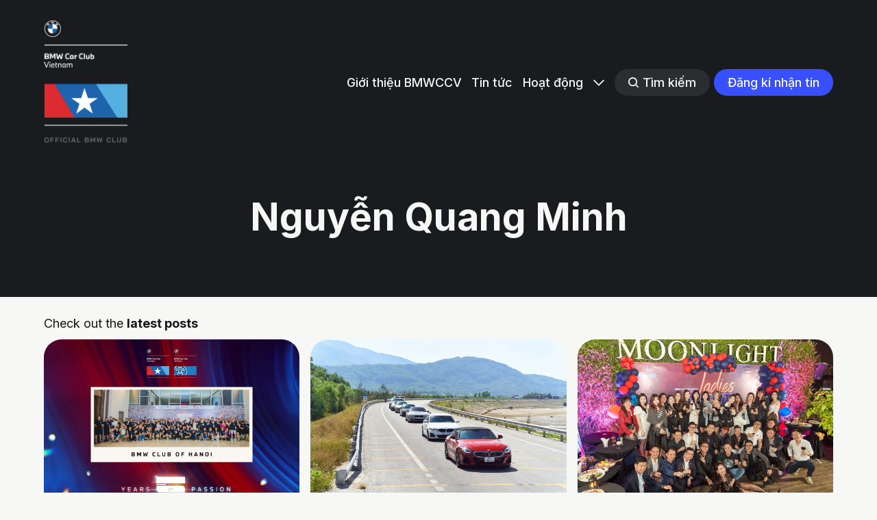

--- FILE ---
content_type: text/html; charset=utf-8
request_url: https://www.bmwclub.vn/author/nguyen/
body_size: 7713
content:
<!DOCTYPE html>
<html lang="vi" class="partial-dark-mode">
	<head>
		<meta charset="utf-8">
		<meta http-equiv="X-UA-Compatible" content="IE=edge">
		<title>Nguyễn Quang Minh - BMW Car Club Vietnam</title>
		<meta name="HandheldFriendly" content="True">
		<meta name="viewport" content="width=device-width, initial-scale=1">
		

<link rel="preconnect" href="https://fonts.googleapis.com"> 
<link rel="preconnect" href="https://fonts.gstatic.com" crossorigin>
<link rel="preload" as="style" href="https://fonts.googleapis.com/css2?family=Inter:wght@300;400;500;700&display=swap">
<link rel="stylesheet" href="https://fonts.googleapis.com/css2?family=Inter:wght@300;400;500;700&display=swap">













		<link rel="stylesheet" type="text/css" href="https://www.bmwclub.vn/assets/css/screen.css?v=8adcaa9f75">
		<style>
:root {
	--font-family-one: var(--gh-font-heading, 'Inter', sans-serif);
	--font-weight-one-light: 300;
	--font-weight-one-bold: 700;

	--font-family-two: var(--gh-font-heading, 'Inter', sans-serif);
	--font-weight-two-bold: 700;

	--font-family-three: var(--gh-font-body, 'Inter', sans-serif);
	--font-weight-three-regular: 400;
	--font-weight-three-medium: 500;
	--font-weight-three-bold: 700;

	--letter-spacing: -.01em;
}
</style>

		<link rel="icon" href="https://www.bmwclub.vn/content/images/size/w256h256/2022/02/Logo-White-for-forum-Grad-copy-4-1.png" type="image/png">
    <link rel="canonical" href="https://www.bmwclub.vn/author/nguyen/">
    <meta name="referrer" content="no-referrer-when-downgrade">
    
    <meta property="og:site_name" content="BMW Car Club Vietnam">
    <meta property="og:type" content="profile">
    <meta property="og:title" content="Nguyễn Quang Minh - BMW Car Club Vietnam">
    <meta property="og:description" content="Câu lạc bộ người đam mê và sử dụng BMW chính thức tại Việt Nam.">
    <meta property="og:url" content="https://www.bmwclub.vn/author/nguyen/">
    <meta property="article:publisher" content="https://www.facebook.com/bmwclub.vn/">
    <meta name="twitter:card" content="summary">
    <meta name="twitter:title" content="Nguyễn Quang Minh - BMW Car Club Vietnam">
    <meta name="twitter:description" content="Câu lạc bộ người đam mê và sử dụng BMW chính thức tại Việt Nam.">
    <meta name="twitter:url" content="https://www.bmwclub.vn/author/nguyen/">
    
    <script type="application/ld+json">
{
    "@context": "https://schema.org",
    "@type": "Person",
    "sameAs": [],
    "name": "Nguyễn Quang Minh",
    "url": "https://www.bmwclub.vn/author/nguyen/",
    "mainEntityOfPage": "https://www.bmwclub.vn/author/nguyen/"
}
    </script>

    <meta name="generator" content="Ghost 6.13">
    <link rel="alternate" type="application/rss+xml" title="BMW Car Club Vietnam" href="https://www.bmwclub.vn/rss/">
    <script defer src="https://cdn.jsdelivr.net/ghost/portal@~2.56/umd/portal.min.js" data-i18n="true" data-ghost="https://www.bmwclub.vn/" data-key="eb7bddf44f70063810ff1c91c1" data-api="https://bmw-car-club-vietnam.ghost.io/ghost/api/content/" data-locale="vi" crossorigin="anonymous"></script><style id="gh-members-styles">.gh-post-upgrade-cta-content,
.gh-post-upgrade-cta {
    display: flex;
    flex-direction: column;
    align-items: center;
    font-family: -apple-system, BlinkMacSystemFont, 'Segoe UI', Roboto, Oxygen, Ubuntu, Cantarell, 'Open Sans', 'Helvetica Neue', sans-serif;
    text-align: center;
    width: 100%;
    color: #ffffff;
    font-size: 16px;
}

.gh-post-upgrade-cta-content {
    border-radius: 8px;
    padding: 40px 4vw;
}

.gh-post-upgrade-cta h2 {
    color: #ffffff;
    font-size: 28px;
    letter-spacing: -0.2px;
    margin: 0;
    padding: 0;
}

.gh-post-upgrade-cta p {
    margin: 20px 0 0;
    padding: 0;
}

.gh-post-upgrade-cta small {
    font-size: 16px;
    letter-spacing: -0.2px;
}

.gh-post-upgrade-cta a {
    color: #ffffff;
    cursor: pointer;
    font-weight: 500;
    box-shadow: none;
    text-decoration: underline;
}

.gh-post-upgrade-cta a:hover {
    color: #ffffff;
    opacity: 0.8;
    box-shadow: none;
    text-decoration: underline;
}

.gh-post-upgrade-cta a.gh-btn {
    display: block;
    background: #ffffff;
    text-decoration: none;
    margin: 28px 0 0;
    padding: 8px 18px;
    border-radius: 4px;
    font-size: 16px;
    font-weight: 600;
}

.gh-post-upgrade-cta a.gh-btn:hover {
    opacity: 0.92;
}</style>
    <script defer src="https://cdn.jsdelivr.net/ghost/sodo-search@~1.8/umd/sodo-search.min.js" data-key="eb7bddf44f70063810ff1c91c1" data-styles="https://cdn.jsdelivr.net/ghost/sodo-search@~1.8/umd/main.css" data-sodo-search="https://bmw-car-club-vietnam.ghost.io/" data-locale="vi" crossorigin="anonymous"></script>
    
    <link href="https://www.bmwclub.vn/webmentions/receive/" rel="webmention">
    <script defer src="/public/cards.min.js?v=8adcaa9f75"></script>
    <link rel="stylesheet" type="text/css" href="/public/cards.min.css?v=8adcaa9f75">
    <script defer src="/public/member-attribution.min.js?v=8adcaa9f75"></script>
    <script defer src="/public/ghost-stats.min.js?v=8adcaa9f75" data-stringify-payload="false" data-datasource="analytics_events" data-storage="localStorage" data-host="https://www.bmwclub.vn/.ghost/analytics/api/v1/page_hit"  tb_site_uuid="bd25b61c-1fc9-4de0-a3fc-41e87c4f9bb5" tb_post_uuid="undefined" tb_post_type="null" tb_member_uuid="undefined" tb_member_status="undefined"></script><style>:root {--ghost-accent-color: #3850ff;}</style>
    <!-- Global site tag (gtag.js) - Google Analytics -->
<script async src="https://www.googletagmanager.com/gtag/js?id=G-6RZ0BSZWF3"></script>
<script>
  window.dataLayer = window.dataLayer || [];
  function gtag(){dataLayer.push(arguments);}
  gtag('js', new Date());

  gtag('config', 'G-6RZ0BSZWF3');
</script>

<style>
:root {
   /* Desktop */
   --height-logo-header: 180px;
   --height-logo-footer: 160px;
}
</style>

<style>
:root {
   /* Mobile */
   --height-logo-mobile-header: 120px;
   --height-logo-mobile-footer: 100px;
}
</style>

<style>
   .header-nav nav > ul,
   .header-nav nav > ul + ul {
      display: none;
   }
    .header-nav .is-search ul > li.header-search{padding:15px;}
@media (min-width:481px) and (max-width:768px){
    .loop-item{
        max-width:calc(50% - var(--margin-items))
    }
}@media (min-width:769px) and (max-width:1024px){
    .loop-item.is-first{
        max-width:calc(33.333% - var(--margin-items))
    }
}@media (min-width:1025px){
    .loop-item{
        max-width:calc(25% - var(--margin-items))
    }
   .header-nav nav > ul,
   .header-nav nav > ul + ul {
      display: flex;
   }
}
</style>
<style>
.post-content{position:relative}.post-content h2,.post-content h3{outline:none}.toc-wrap{position:absolute;z-index:1;top:-20px;right:-260px;height:100%}.toc{position:sticky;z-index:999;top:70px;overflow-y:auto;width:250px;border-radius:5px;background-color:var(--color-body)}.toc > .toc-list{padding-top:20px;position:relative;overflow:hidden}.toc > .toc-list li{list-style:none}.toc-list{margin:0;padding-left:10px}a.toc-link{font-size:14px;height:100%;color:currentColor}a.toc-link,a.toc-link:hover{box-shadow:none;text-decoration:none;border-bottom-color:transparent}.is-collapsible{overflow:hidden;max-height:1000px;transition:all .3s ease-in-out}.is-collapsed{max-height:0}.is-position-fixed{position:fixed!important;top:0}.is-active-link{font-weight:bold}.toc-link::before{position:absolute;left:0;display:inline-block;width:2px;height:inherit;margin-top:-1px;content:' ';background-color:var(--color-two)}.is-active-link::before{background-color:var(--ghost-accent-color)}@media (max-width:1325px){.toc-wrap{position:relative;left:-15px;right:0;top:0}.toc{padding-top:0;width:100%}a.toc-link{font-size:16px}}
</style>
	</head>
	<body class="author-template author-nguyen global-accent-color-buttons">
		<div class="global-wrap">
			<div class="global-content">
				<header class="header-section is-partial-dark">
	<div class="header-wrap global-padding">
		<div class="header-logo">	<a href="https://www.bmwclub.vn" class="is-logo"><img src="https://www.bmwclub.vn/content/images/2024/12/logoweb-1.png" alt="BMW Car Club Vietnam home"></a>
</div>
		<div class="header-nav is-button-accent-color">
			<span class="header-search search-open is-mobile" data-ghost-search><svg role="img" viewBox="0 0 24 24" xmlns="http://www.w3.org/2000/svg"><path d="m16.822 18.813 4.798 4.799c.262.248.61.388.972.388.772-.001 1.407-.637 1.407-1.409 0-.361-.139-.709-.387-.971l-4.799-4.797c3.132-4.108 2.822-10.005-.928-13.756l-.007-.007-.278-.278a.6985.6985 0 0 0-.13-.107C13.36-1.017 7.021-.888 3.066 3.067c-4.088 4.089-4.088 10.729 0 14.816 3.752 3.752 9.65 4.063 13.756.93Zm-.965-13.719c2.95 2.953 2.95 7.81 0 10.763-2.953 2.949-7.809 2.949-10.762 0-2.951-2.953-2.951-7.81 0-10.763 2.953-2.95 7.809-2.95 10.762 0Z"/></svg></span>
			<input id="toggle" class="header-checkbox" type="checkbox">
			<label class="header-toggle" for="toggle">
				<span>
					<span class="bar"></span>
					<span class="bar"></span>
					<span class="bar"></span>
				</span>
			</label>
		<nav>
<ul>
	<li><a href="https://www.bmwclub.vn/about-bmwccv/">Giới thiệu BMWCCV</a></li>
	<li><a href="https://www.bmwclub.vn/tag/tin-tuc-club/">Tin tức</a></li>
	<li><a href="https://www.bmwclub.vn/tag/club-event/">Hoạt động</a></li>
	<li class="is-dropdown">
		<span><svg role="img" viewBox="0 0 24 24" xmlns="http://www.w3.org/2000/svg"><path d="m11.974 18.908.019.002.025.001c.085 0 .166-.034.226-.094L23.906 7.155A.32.32 0 0 0 24 6.928c0-.085-.034-.166-.094-.227l-1.519-1.518a.3217.3217 0 0 0-.454 0l-9.94 9.94-9.927-9.926a.3218.3218 0 0 0-.227-.094c-.085 0-.167.034-.227.094L.094 6.716a.3217.3217 0 0 0 0 .454l11.647 11.647c.06.06.142.094.227.094l.006-.003Z"/></svg></span>
		<ul>
			<li><a href="https://www.bmwclub.vn/tag/gallery/">Gallery</a></li>
			<li><a href="https://www.bmwclub.vn/#">Nhà tài trợ</a></li>
			<li><a href="https://www.bmwclub.vn/tag/bmw-club-of-saigon/">BMW Club of Saigon</a></li>
			<li><a href="https://www.bmwclub.vn/tag/bmw-club-of-hanoi/">BMW Club of Hanoi</a></li>
			<li><a href="https://www.bmwclub.vn/tag/emagazin/">eMagazin</a></li>
			<li><a href="https://www.bmwclub.vn/#">Tất cả bài viết</a></li>
		</ul>
	</li>
	<li class="header-search search-open is-desktop global-button" data-ghost-search><span><svg role="img" viewBox="0 0 24 24" xmlns="http://www.w3.org/2000/svg"><path d="m16.822 18.813 4.798 4.799c.262.248.61.388.972.388.772-.001 1.407-.637 1.407-1.409 0-.361-.139-.709-.387-.971l-4.799-4.797c3.132-4.108 2.822-10.005-.928-13.756l-.007-.007-.278-.278a.6985.6985 0 0 0-.13-.107C13.36-1.017 7.021-.888 3.066 3.067c-4.088 4.089-4.088 10.729 0 14.816 3.752 3.752 9.65 4.063 13.756.93Zm-.965-13.719c2.95 2.953 2.95 7.81 0 10.763-2.953 2.949-7.809 2.949-10.762 0-2.951-2.953-2.951-7.81 0-10.763 2.953-2.95 7.809-2.95 10.762 0Z"/></svg>Tìm kiếm</span></li>
	<li class="signup"><a href="https://www.bmwclub.vn/signup/" class="global-button">Đăng kí nhận tin</a></li>
</ul>
</nav>
	</div>
</div>
</header>				<main class="global-main">
					<div class="archive-section is-partial-dark">
	<h1 class="archive-title global-title">Nguyễn Quang Minh</h1>
</div>
<div class="loop-section global-padding">
	<div class="global-subtitle">
		<small class="global-subtitle-title">
		Check out the <span>latest posts</span></small>
	</div>
	<div class="loop-wrap">
		<article class="item is-loop is-image">
	<div class="item-image global-image global-image-orientation global-radius">
		
		<a href="/bmw-club-of-hanoi-5-nam/"  aria-label="link: BMW Club of Hanoi: 5 năm một chặng đường">
			<picture>
	<source srcset="/content/images/size/w300/format/webp/2023/11/HN5---Post-Nha--ta-i-tro-----o--i-ta-c--1-.jpg 300w,
					/content/images/size/w600/format/webp/2023/11/HN5---Post-Nha--ta-i-tro-----o--i-ta-c--1-.jpg 600w,
					/content/images/size/w1200/format/webp/2023/11/HN5---Post-Nha--ta-i-tro-----o--i-ta-c--1-.jpg 1200w"
	sizes="(max-width:480px) 300px, (max-width:768px) 600px, 1200px"
	type="image/webp">
	<img srcset="/content/images/size/w300/2023/11/HN5---Post-Nha--ta-i-tro-----o--i-ta-c--1-.jpg 300w, 
				 /content/images/size/w600/2023/11/HN5---Post-Nha--ta-i-tro-----o--i-ta-c--1-.jpg 600w,
				 /content/images/size/w1200/2023/11/HN5---Post-Nha--ta-i-tro-----o--i-ta-c--1-.jpg 1200w"
	 sizes="(max-width:480px) 300px, (max-width:768px) 600px, 1200px"
	 src="/content/images/size/w1200/2023/11/HN5---Post-Nha--ta-i-tro-----o--i-ta-c--1-.jpg"
	 loading="lazy"
	 alt="">
</picture>
		</a>
		<div class="item-authors global-authors">
			<div>
				<div class="item-author global-item-author">
					<a href="/author/nguyen/" class="global-link" title="Nguyễn Quang Minh" tabindex="-1"></a>
					<span>Nguyễn Quang Minh</span>
				</div>
			</div>
		</div>
	</div>
	<div class="item-content">
		<div class="item-tags global-tags">
						<a href="/tag/bmw-club-of-hanoi/">BMW Club of Hanoi</a><span><a href="/tag/club-event/">Club Event</a><a href="/tag/hn5/">Hanoi Chapter 5th Anniversary</a></span>
		</div>
		<h2 class="item-title"><a href="/bmw-club-of-hanoi-5-nam/" >BMW Club of Hanoi: 5 năm một chặng đường</a></h2>
		<p class="item-excerpt">
			Chúng tôi đã đến với nhau, cùng nhau thực hiện chuyến đi mang tính lịch sử Day of Bimmers 2018 - hàng chục chiếc xe BMW từ Hà Nội xẻ dọc Trường Sơn tiến vào Đà Nẵng để tham gia ngày hội cùng nhiều chiếc xe BMW khác của các...
		</p>
	</div>
</article>		<article class="item is-loop is-image">
	<div class="item-image global-image global-image-orientation global-radius">
		
		<a href="/gallery-quang-binh-trip-bmw-club-of-hanoi/"  aria-label="link: Chuyến đi của năm: Quảng Bình Trip - BMW Club of Hanoi">
			<picture>
	<source srcset="/content/images/size/w300/format/webp/2023/08/ZTS01448-1.jpg 300w,
					/content/images/size/w600/format/webp/2023/08/ZTS01448-1.jpg 600w,
					/content/images/size/w1200/format/webp/2023/08/ZTS01448-1.jpg 1200w"
	sizes="(max-width:480px) 300px, (max-width:768px) 600px, 1200px"
	type="image/webp">
	<img srcset="/content/images/size/w300/2023/08/ZTS01448-1.jpg 300w, 
				 /content/images/size/w600/2023/08/ZTS01448-1.jpg 600w,
				 /content/images/size/w1200/2023/08/ZTS01448-1.jpg 1200w"
	 sizes="(max-width:480px) 300px, (max-width:768px) 600px, 1200px"
	 src="/content/images/size/w1200/2023/08/ZTS01448-1.jpg"
	 loading="lazy"
	 alt="">
</picture>
		</a>
		<div class="item-authors global-authors">
			<div>
				<div class="item-author global-item-author">
					<a href="/author/nguyen/" class="global-link" title="Nguyễn Quang Minh" tabindex="-1"></a>
					<span>Nguyễn Quang Minh</span>
				</div>
			</div>
		</div>
	</div>
	<div class="item-content">
		<div class="item-tags global-tags">
						<a href="/tag/bmw-club-of-hanoi/">BMW Club of Hanoi</a><span><a href="/tag/club-event/">Club Event</a><a href="/tag/qb23/">Quảng Bình Trip 2023</a></span>
		</div>
		<h2 class="item-title"><a href="/gallery-quang-binh-trip-bmw-club-of-hanoi/" >Chuyến đi của năm: Quảng Bình Trip - BMW Club of Hanoi</a></h2>
		<p class="item-excerpt">
			Để tạo dấu ấn cho dịp sinh nhật tròn 5 tuổi (2018-2023), chi hội Hà Nội đã tổ chức cho anh em thành viên khu vực phía Bắc một chuyến đi 3 ngày 2 đêm tại Quảng Bình.
		</p>
	</div>
</article>		<article class="item is-loop is-image">
	<div class="item-image global-image global-image-orientation global-radius">
		
		<a href="/ladiesnight2023/"  aria-label="link: Event &quot;Ladies Night&quot; mừng ngày Quốc tế phụ nữ của Hanoi Chapter">
			<picture>
	<source srcset="/content/images/size/w300/format/webp/2023/03/ZTS09818-1.jpg 300w,
					/content/images/size/w600/format/webp/2023/03/ZTS09818-1.jpg 600w,
					/content/images/size/w1200/format/webp/2023/03/ZTS09818-1.jpg 1200w"
	sizes="(max-width:480px) 300px, (max-width:768px) 600px, 1200px"
	type="image/webp">
	<img srcset="/content/images/size/w300/2023/03/ZTS09818-1.jpg 300w, 
				 /content/images/size/w600/2023/03/ZTS09818-1.jpg 600w,
				 /content/images/size/w1200/2023/03/ZTS09818-1.jpg 1200w"
	 sizes="(max-width:480px) 300px, (max-width:768px) 600px, 1200px"
	 src="/content/images/size/w1200/2023/03/ZTS09818-1.jpg"
	 loading="lazy"
	 alt="">
</picture>
		</a>
		<div class="item-authors global-authors">
			<div>
				<div class="item-author global-item-author">
					<a href="/author/nguyen/" class="global-link" title="Nguyễn Quang Minh" tabindex="-1"></a>
					<span>Nguyễn Quang Minh</span>
				</div>
			</div>
		</div>
	</div>
	<div class="item-content">
		<div class="item-tags global-tags">
						<a href="/tag/bmw-club-of-hanoi/">BMW Club of Hanoi</a><span><a href="/tag/tin-tuc-club/">Tin tức Club</a><a href="/tag/club-event/">Club Event</a></span>
		</div>
		<h2 class="item-title"><a href="/ladiesnight2023/" >Event &quot;Ladies Night&quot; mừng ngày Quốc tế phụ nữ của Hanoi Chapter</a></h2>
		<p class="item-excerpt">
			Chương trình “Ladies night của BMWCCV – Hanoi Chapter” là lần đầu tiên Câu lạc bộ xe BMW tại Việt Nam tổ chức một chương trình chỉ dành riêng cho các chị em. Đây là một sự kiện đặc biệt so với các hoạt động thường niên của CLB bởi vì...
		</p>
	</div>
</article>		<article class="item is-loop is-image">
	<div class="item-image global-image global-image-orientation global-radius">
		
		<a href="/team-9run-countdown-2023/"  aria-label="link: Buổi chạy xe Countdown đón năm mới của Team 9Run - Hanoi Chapter">
			<picture>
	<source srcset="/content/images/size/w300/format/webp/2023/02/Cover.jpg 300w,
					/content/images/size/w600/format/webp/2023/02/Cover.jpg 600w,
					/content/images/size/w1200/format/webp/2023/02/Cover.jpg 1200w"
	sizes="(max-width:480px) 300px, (max-width:768px) 600px, 1200px"
	type="image/webp">
	<img srcset="/content/images/size/w300/2023/02/Cover.jpg 300w, 
				 /content/images/size/w600/2023/02/Cover.jpg 600w,
				 /content/images/size/w1200/2023/02/Cover.jpg 1200w"
	 sizes="(max-width:480px) 300px, (max-width:768px) 600px, 1200px"
	 src="/content/images/size/w1200/2023/02/Cover.jpg"
	 loading="lazy"
	 alt="">
</picture>
		</a>
		<div class="item-authors global-authors">
			<div>
				<div class="item-author global-item-author">
					<a href="/author/nguyen/" class="global-link" title="Nguyễn Quang Minh" tabindex="-1"></a>
					<span>Nguyễn Quang Minh</span>
				</div>
			</div>
		</div>
	</div>
	<div class="item-content">
		<div class="item-tags global-tags">
						<a href="/tag/bmw-club-of-hanoi/">BMW Club of Hanoi</a><span><a href="/tag/tin-tuc-club/">Tin tức Club</a><a href="/tag/9run-team/">9Run Team</a></span>
		</div>
		<h2 class="item-title"><a href="/team-9run-countdown-2023/" >Buổi chạy xe Countdown đón năm mới của Team 9Run - Hanoi Chapter</a></h2>
		<p class="item-excerpt">
			Do chịu ảnh hưởng hậu covid-19 mà hoạt động của 9run Team đã khá chìm một thời gian dài. Chính vì vậy, nhân dịp cuối năm dương lịch 2023, 9run Team đã thực hiện một hoạt động khá thú vị - vừa khởi động lại phong trào chạy xe cho...
		</p>
	</div>
</article>		<article class="item is-loop is-image">
	<div class="item-image global-image global-image-orientation global-radius">
		
		<a href="/day-trip-ha-noi-mong-cai/"  aria-label="link: Day trip Hà Nội - Móng Cái của BMWCCV Hanoi Chapter">
			<picture>
	<source srcset="/content/images/size/w300/format/webp/2022/10/z3801667785792_7b35bdffa86e21000fc538085c3a1675-1.jpg 300w,
					/content/images/size/w600/format/webp/2022/10/z3801667785792_7b35bdffa86e21000fc538085c3a1675-1.jpg 600w,
					/content/images/size/w1200/format/webp/2022/10/z3801667785792_7b35bdffa86e21000fc538085c3a1675-1.jpg 1200w"
	sizes="(max-width:480px) 300px, (max-width:768px) 600px, 1200px"
	type="image/webp">
	<img srcset="/content/images/size/w300/2022/10/z3801667785792_7b35bdffa86e21000fc538085c3a1675-1.jpg 300w, 
				 /content/images/size/w600/2022/10/z3801667785792_7b35bdffa86e21000fc538085c3a1675-1.jpg 600w,
				 /content/images/size/w1200/2022/10/z3801667785792_7b35bdffa86e21000fc538085c3a1675-1.jpg 1200w"
	 sizes="(max-width:480px) 300px, (max-width:768px) 600px, 1200px"
	 src="/content/images/size/w1200/2022/10/z3801667785792_7b35bdffa86e21000fc538085c3a1675-1.jpg"
	 loading="lazy"
	 alt="">
</picture>
		</a>
		<div class="item-authors global-authors">
			<div>
				<div class="item-author global-item-author">
					<a href="/author/nguyen/" class="global-link" title="Nguyễn Quang Minh" tabindex="-1"></a>
					<span>Nguyễn Quang Minh</span>
				</div>
			</div>
		</div>
	</div>
	<div class="item-content">
		<div class="item-tags global-tags">
						<a href="/tag/bmw-club-of-hanoi/">BMW Club of Hanoi</a><span><a href="/tag/club-event/">Club Event</a></span>
		</div>
		<h2 class="item-title"><a href="/day-trip-ha-noi-mong-cai/" >Day trip Hà Nội - Móng Cái của BMWCCV Hanoi Chapter</a></h2>
		<p class="item-excerpt">
			Ngày 16/10 vừa qua, một nhóm thành viên của BMWCCV - Hanoi Chapter đã có chuyến &quot;test&quot; đường Cao tốc Hạ Long - Móng Cái.
		</p>
	</div>
</article>		<article class="item is-loop is-image">
	<div class="item-image global-image global-image-orientation global-radius">
		
		<a href="/bmw-car-club-vietnam-chung-tay-cung-bac-giang-day-lui-covid-19/"  aria-label="link: BMW Car Club Vietnam chung tay cùng Bắc Giang đẩy lùi Covid-19">
			<picture>
	<source srcset="/content/images/size/w300/format/webp/2022/12/WM-MirVMOcyTEX-JX1L-aY5tefFKITXbIFbTHnKcmos.jpeg 300w,
					/content/images/size/w600/format/webp/2022/12/WM-MirVMOcyTEX-JX1L-aY5tefFKITXbIFbTHnKcmos.jpeg 600w,
					/content/images/size/w1200/format/webp/2022/12/WM-MirVMOcyTEX-JX1L-aY5tefFKITXbIFbTHnKcmos.jpeg 1200w"
	sizes="(max-width:480px) 300px, (max-width:768px) 600px, 1200px"
	type="image/webp">
	<img srcset="/content/images/size/w300/2022/12/WM-MirVMOcyTEX-JX1L-aY5tefFKITXbIFbTHnKcmos.jpeg 300w, 
				 /content/images/size/w600/2022/12/WM-MirVMOcyTEX-JX1L-aY5tefFKITXbIFbTHnKcmos.jpeg 600w,
				 /content/images/size/w1200/2022/12/WM-MirVMOcyTEX-JX1L-aY5tefFKITXbIFbTHnKcmos.jpeg 1200w"
	 sizes="(max-width:480px) 300px, (max-width:768px) 600px, 1200px"
	 src="/content/images/size/w1200/2022/12/WM-MirVMOcyTEX-JX1L-aY5tefFKITXbIFbTHnKcmos.jpeg"
	 loading="lazy"
	 alt="">
</picture>
		</a>
		<div class="item-authors global-authors">
			<div>
				<div class="item-author global-item-author">
					<a href="/author/nguyen/" class="global-link" title="Nguyễn Quang Minh" tabindex="-1"></a>
					<span>Nguyễn Quang Minh</span>
				</div>
			</div>
		</div>
	</div>
	<div class="item-content">
		<div class="item-tags global-tags">
						<a href="/tag/club-event/">Club Event</a><span><a href="/tag/tin-tuc-club/">Tin tức Club</a></span>
		</div>
		<h2 class="item-title"><a href="/bmw-car-club-vietnam-chung-tay-cung-bac-giang-day-lui-covid-19/" >BMW Car Club Vietnam chung tay cùng Bắc Giang đẩy lùi Covid-19</a></h2>
		<p class="item-excerpt">
			Bắc Giang là một trong những địa phương đang bị ảnh hưởng nặng nề bởi đại dịch Covid-19. Với tinh thần tương thân, tương ái, các thành viên BMW Car Club Vietnam đã cùng nhau ủng hộ hơn 20 triệu Đồng để mua các nhu yếu phẩm, cung cấp kịp...
		</p>
	</div>
</article>	</div>
</div><div class="pagination-section">
</div>
				</main>
				<footer class="footer-section global-footer is-partial-dark">
	<div class="footer-wrap global-padding">
		<div class="footer-subscribe">
<h3 class="global-title">Đăng kí nhận tin để có thông báo về <span>các bài viết mới</span></h3>
	<div class="subscribe-section">
		<div class="subscribe-wrap">
			<form data-members-form="subscribe" class="subscribe-form" data-members-autoredirect="false">
				<input data-members-email type="email" placeholder="Email" aria-label="Email" required>
				<button class="global-button" type="submit">Đăng kí nhận tin</button>
			</form>
			<div class="subscribe-alert">
				<small class="alert-loading global-alert">Processing your application</small>
				<small class="alert-success global-alert">Hãy check email của bạn để xác nhận quá trình đăng kí nhận tin từ website.</small>
				<small class="alert-error global-alert">There was an error sending the email</small>
			</div>
		</div>
	</div>
</div>
		<div class="footer-container">
			<div class="footer-content">
				<div class="footer-logo">
						<a href="https://www.bmwclub.vn" class="is-logo"><img src="https://www.bmwclub.vn/content/images/2024/12/logoweb-1.png" alt="BMW Car Club Vietnam home"></a>
				</div>
				<p class="footer-description">Câu lạc bộ người đam mê và sử dụng BMW chính thức tại Việt Nam.</p>
			</div>
			<div class="footer-nav">
				<div class="footer-nav-column is-social">
					<small>Social</small>
					<ul>
						<li><a href="https://www.facebook.com/bmwclub.vn/"><svg role="img" viewBox="0 0 24 24" xmlns="http://www.w3.org/2000/svg"><path d="M23.9981 11.9991C23.9981 5.37216 18.626 0 11.9991 0C5.37216 0 0 5.37216 0 11.9991C0 17.9882 4.38789 22.9522 10.1242 23.8524V15.4676H7.07758V11.9991H10.1242V9.35553C10.1242 6.34826 11.9156 4.68714 14.6564 4.68714C15.9692 4.68714 17.3424 4.92149 17.3424 4.92149V7.87439H15.8294C14.3388 7.87439 13.8739 8.79933 13.8739 9.74824V11.9991H17.2018L16.6698 15.4676H13.8739V23.8524C19.6103 22.9522 23.9981 17.9882 23.9981 11.9991Z"/></svg>Facebook</a></li>
						

					</ul>
				</div>
				




<div class="footer-nav-column">
	<small>Links</small>
	<ul>
		<li><a href="https://linktr.ee/bmwccv">BMWCCV Linktree</a></li>
		<li><a href="https://www.bmwclub.vn/dk/">Đăng ký thành viên Club</a></li>
		<li><a href="https://shop.bmwclub.vn/">Online Merchandise Shop</a></li>
		<li><a href="https://www.bmwclub.vn/contact/">Liên hệ</a></li>
		<li><a href="https://www.bmwclub.vn/signup/">Đăng ký nhận tin</a></li>
	</ul>
</div>

<div class="footer-nav-column">
	<small>Links</small>
	<ul>
		<li><a href="https://www.bmwclub.vn/signin/">Đăng nhập</a></li>
		<li><a href="https://www.bmwclub.vn/tags/">Danh mục @tag</a></li>
		<li><a href="https://www.bmwclub.vn/archive/">Tất cả bài viết</a></li>
	</ul>
</div>


			</div>
			<div class="footer-copyright">
				&copy; 2026 <a href="https://www.bmwclub.vn">BMW Car Club Vietnam</a>.
				Published with <a href="https://ghost.org" target="_blank" rel="noopener noreferrer">Ghost</a> and <a href="https://fueko.net" target="_blank" rel="noopener">Basho</a>. Edit by BMWCCV
			</div>
		</div>
	</div>
</footer>			</div>
		</div>
		<div id="notifications" class="global-notification">
	<div class="subscribe">Bạn đã đăng ký nhận tin tại BMW Car Club Vietnam</div>
	<div class="signin">Chào mừng quay trở lại! Bạn đã đăng nhập thành công.</div>
	<div class="signup">Được đấy! Bạn đã đăng kí nhận tin thành công. Cảm ơn Bimmer!</div>
	<div class="update-email">Success! Your email is updated.</div>
	<div class="expired">Link của bạn đã hết hạn</div>
	<div class="checkout-success">Success! Check your email for magic link to sign-in.</div>
</div>
				<script src="https://www.bmwclub.vn/assets/js/global.js?v=8adcaa9f75"></script>
		<script src="https://www.bmwclub.vn/assets/js/index.js?v=8adcaa9f75"></script>
		<script>
!function(){"use strict";const p=new URLSearchParams(window.location.search),isAction=p.has("action"),isStripe=p.has("stripe"),success=p.get("success"),action=p.get("action"),stripe=p.get("stripe"),n=document.getElementById("notifications"),a="is-subscribe",b="is-signin",c="is-signup",f="is-update-email",d="is-expired",e="is-checkout-success";p&&(isAction&&(action=="subscribe"&&success=="true"&&n.classList.add(a),action=="signup-paid"&&success=="true"&&n.classList.add(a),action=="signin"&&success=="true"&&n.classList.add(b),action=="signup"&&success=="true"&&n.classList.add(c),action=="updateEmail"&&success=="true"&&n.classList.add(f),success=="false"&&n.classList.add(d)),isStripe&&stripe=="success"&&n.classList.add(e),(isAction||isStripe)&&setTimeout(function(){window.history.replaceState(null,null,window.location.pathname),n.classList.remove(a,b,c,d,e,f)},5000))}();
</script>

		<script src="/assets/js/fslightbox.js"></script>
<script>
  window.addEventListener('load', function () {
    const images = document.querySelectorAll('.kg-image-card img, .kg-gallery-card img');

    images.forEach(function (image) {
      var wrapper = document.createElement('a');
      wrapper.setAttribute('data-no-swup', '');
      wrapper.setAttribute('data-fslightbox', '');
      wrapper.setAttribute('href', image.src);
      wrapper.setAttribute('aria-label', 'Click for Lightbox');
      image.parentNode.insertBefore(wrapper, image.parentNode.firstChild);
      wrapper.appendChild(image);
    });

    if (typeof refreshFsLightbox === 'function') {
      refreshFsLightbox();
    } else {
      console.warn('fslightbox.js chưa được load.');
    }
  });
</script>
	<script defer src="https://static.cloudflareinsights.com/beacon.min.js/vcd15cbe7772f49c399c6a5babf22c1241717689176015" integrity="sha512-ZpsOmlRQV6y907TI0dKBHq9Md29nnaEIPlkf84rnaERnq6zvWvPUqr2ft8M1aS28oN72PdrCzSjY4U6VaAw1EQ==" data-cf-beacon='{"version":"2024.11.0","token":"6094b02959794c6cabc801c68b22dfd4","r":1,"server_timing":{"name":{"cfCacheStatus":true,"cfEdge":true,"cfExtPri":true,"cfL4":true,"cfOrigin":true,"cfSpeedBrain":true},"location_startswith":null}}' crossorigin="anonymous"></script>
</body>
</html>